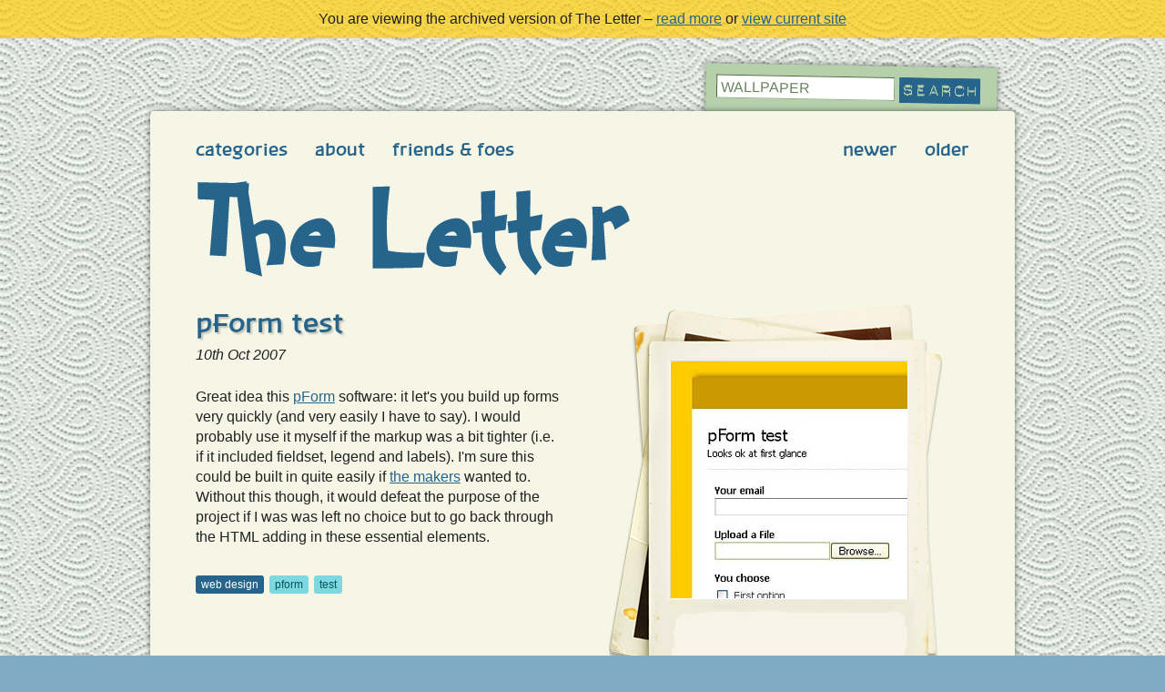

--- FILE ---
content_type: text/html; charset=UTF-8
request_url: http://archive.theletter.co.uk/index/2730/pform+test
body_size: 3332
content:
<!doctype html>
<html lang="en" class="no-js">
<head>
<title>PForm Test</title>
<meta charset="utf-8">
<meta name="robots" content="all" />
<meta name="keywords" content="pform,test" />
<meta name="description" content="Great idea this pForm software: it let's you build up forms very quickly (and very easily I have to say). I would probably use it myself if the markup" />
<meta name="copyright" content="Blair Millen 2003-2026" />
<meta name="author" content="Blair Millen" />
<meta name="viewport" content="width=device-width; initial-scale=1.0; maximum-scale=1.0;">
<link rel="canonical" href="https://theletter.co.uk/blog/2730/pform+test" /><link rel="shortcut icon" href="/favicon.ico">
<link rel="apple-touch-icon" href="/apple-touch-icon.png">
<link rel="meta" href="/docs/labels.rdf" type="application/rdf+xml" title="ICRA labels" />
<link rel="stylesheet" href="/css/default.css">
</head>
<body id="index_1" class="t1">
	<div class="archive">You are viewing the archived version of The Letter &ndash; <a href="/index/6598/the+end+of+an+era">read more</a> or <a href="http://theletter.co.uk/">view current site</a></div>
	<div id="sfb">
  	<div id="sfbak"></div>
    <div id="container">
    
    			<form action="/searchit/" method="get" id="searchform" role="search"><fieldset><legend>search this site</legend><label for="search"><input type="text" id="search" name="q" accesskey="s" value="wallpaper" /></label><input class="button" type="image" src="/images/site/search_button.gif" name="do_search" alt="Search" /></fieldset></form>
				
		<div id="header">
    	<ul class="nav2" role="navigation">
<li><a href="/index/2731/stone+deaf+pilots">newer</a></li><li><a href="/index/2729/octogen+-+square+bells">older</a></li></ul>
<ul class="nav1" role="navigation">
<li><a href="https://archive.theletter.co.uk/categories.php">categories</a></li>
	<li><a href="https://archive.theletter.co.uk/about.php">about</a></li>
	<li><a href="https://archive.theletter.co.uk/friends-and-foes.php">friends & foes</a></li>
	
</ul>
    	<p><a href="/"><img src="/images/site/theletter.png" alt="The Letter" /></a></p>
    	    			</div><!-- end header -->
			<div id="content">
<div id="blogpost" role="main">
<div id="polaroid">
<img src="/images/lc/pform.jpg" alt="pForm test" />
</div>
<h1>pForm test</h1><p><em>10th Oct 2007</em></p><!-- Generated by XStandard version 2.0.0.0 on 2007-10-10T09:05:28 --><p>Great idea this <a href="http://www.phpform.org">pForm</a> software: it let's you build up forms very quickly (and very easily I have to say). I would probably use it myself if the markup was a bit tighter (i.e. if it included fieldset, legend and labels). I'm sure this could be built in quite easily if <a href="http://www.appnitro.com">the makers</a> wanted to. Without this though, it would defeat the purpose of the project if I was was left no choice but to go back through the HTML adding in these essential elements.</p><div id="tagsbox">
<p id="tags"><a href="/index/categories/web+design" id="category_tag">web design</a> <a href="/tag/pform" rel="tag">pform</a> <a href="/tag/test" rel="tag">test</a></p></div><!-- end tagsbox -->
</div><!-- end blogpost -->
<div id="related">
<h1>Possibly related?</h1><p id="m">Based on the tags from this post.</p>
<div class="blog">
		<a href="/index/4326/five+second+test">
			<h2>Five second test</h2><p style="margin: 7em 1.5em 1.5em;">						The five second test is a simple usability test that helps you measure the effectiveness of your user interfaces. Upload your screenshots and ge [...]</p></a>
		<ul>
			<li class="btt"><a href="#top">up &uarr;</a></li>
			<li><a href="/index/categories/usability" title="category">usability</a></li>
			<li><em>27th Oct 2008</em></li>
		</ul>
		</div><!-- end blog --><div class="blog">
		<a href="/index/4763/exact+pregnancy+test">
			<h2>Exact pregnancy test</h2><p><img src="/images/lc/pregnancy_test.jpg" alt="Exact pregnancy test" /></p></a>
		<ul>
			<li class="btt"><a href="#top">up &uarr;</a></li>
			<li><a href="/index/categories/advertising" title="category">advertising</a></li>
			<li><em>5th Mar 2009</em></li>
		</ul>
		</div><!-- end blog --><div class="blog">
		<a href="/index/2297/firefox+3+passes+acid+2+test+(eventually)">
			<h2>Firefox 3 passes Acid 2 Test (eventually)</h2><p style="margin: 7em 1.5em 1.5em;">The latest nightly build of Firefox 3 passes the Acid 2 test. [...]</p></a>
		<ul>
			<li class="btt"><a href="#top">up &uarr;</a></li>
			<li><a href="/index/categories/css" title="category">css</a></li>
			<li><em>16th Dec 2006</em></li>
		</ul>
		</div><!-- end blog --><div class="blog">
		<a href="/index/1103/acid2+browser+test">
			<h2>Acid2 Browser Test</h2><p style="margin: 7em 1.5em 1.5em;">The  Web Standards Project discusses the The Acid2 Browser Test.  Acid2 is a  test page, written to help browser vendors ensure proper support for web [...]</p></a>
		<ul>
			<li class="btt"><a href="#top">up &uarr;</a></li>
			<li><a href="/index/categories/web+design" title="category">web design</a></li>
			<li><em>13th Apr 2005</em></li>
		</ul>
		</div><!-- end blog --><div class="blog">
		<a href="/index/406/the+geek+test">
			<h2>The Geek Test</h2><p style="margin: 7em 1.5em 1.5em;">Do The Geek Test to see how you rate. [...]</p></a>
		<ul>
			<li class="btt"><a href="#top">up &uarr;</a></li>
			<li><a href="/index/categories/fun" title="category">fun</a></li>
			<li><em>1st Jun 2004</em></li>
		</ul>
		</div><!-- end blog --><div class="blog">
		<a href="/index/6303/consequence+-+test+deam">
			<h2>Consequence - Test Deam</h2><p><img src="/images/lc/consequence-test-dream.jpg" alt="Consequence - Test Deam" /></p></a>
		<ul>
			<li class="btt"><a href="#top">up &uarr;</a></li>
			<li><a href="/index/categories/music" title="category">music</a></li>
			<li><em>21st Dec 2011</em></li>
		</ul>
		</div><!-- end blog --><div class="blog">
		<a href="/index/3414/css+type+test">
			<h2>CSS Type Test</h2><p><img src="/images/lc/csstypetest.gif" alt="CSS Type Test" /></p></a>
		<ul>
			<li class="btt"><a href="#top">up &uarr;</a></li>
			<li><a href="/index/categories/css" title="category">css</a></li>
			<li><em>4th Mar 2008</em></li>
		</ul>
		</div><!-- end blog --><div class="blog">
		<a href="/index/5305/test+card+plate">
			<h2>Test card plate</h2><p><img src="/images/lc/test_card_plate.jpg" alt="Test card plate" /></p></a>
		<ul>
			<li class="btt"><a href="#top">up &uarr;</a></li>
			<li><a href="/index/categories/design" title="category">design</a></li>
			<li><em>20th Sep 2009</em></li>
		</ul>
		</div><!-- end blog --><div class="blog">
		<a href="/index/4470/eye+test+chart+calendar">
			<h2>Eye test chart calendar</h2><p><img src="/images/lc/eye_test_chart_calendar.jpg" alt="Eye test chart calendar" /></p></a>
		<ul>
			<li class="btt"><a href="#top">up &uarr;</a></li>
			<li><a href="/index/categories/design" title="category">design</a></li>
			<li><em>9th Dec 2008</em></li>
		</ul>
		</div><!-- end blog --><div class="blog">
		<a href="/index/4647/please+stand+by">
			<h2>Please stand by</h2><p><img src="/images/lc/test_pattern.gif" alt="Please stand by" /></p></a>
		<ul>
			<li class="btt"><a href="#top">up &uarr;</a></li>
			<li><a href="/index/categories/fun" title="category">fun</a></li>
			<li><em>3rd Feb 2009</em></li>
		</ul>
		</div><!-- end blog --><div class="blog">
		<a href="/index/58/test+browser+size">
			<h2>test browser size</h2><p style="margin: 7em 1.5em 1.5em;">Very handy  page for testing what your website design will look like in a 640 x 480 pixel  browser!. [...]</p></a>
		<ul>
			<li class="btt"><a href="#top">up &uarr;</a></li>
			<li><a href="/index/categories/web+design" title="category">web design</a></li>
			<li><em>19th Oct 2003</em></li>
		</ul>
		</div><!-- end blog --><div class="blog">
		<a href="/index/4363/test+page+clock">
			<h2>Test page clock</h2><p><img src="/images/lc/test_page_clock.jpg" alt="Test page clock" /></p></a>
		<ul>
			<li class="btt"><a href="#top">up &uarr;</a></li>
			<li><a href="/index/categories/design" title="category">design</a></li>
			<li><em>5th Nov 2008</em></li>
		</ul>
		</div><!-- end blog --></div><!-- related -->

</div>
<!-- end content -->
      
            <hr />
              
      <div id="catsBox"><h2>Categories</h2><div id="cats">
<ol class="tag_cloud">
<li class="s2"><a href="/index/categories/software" title="166 posts">software</a></li>
<li class="s2"><a href="/index/categories/browsers" title="143 posts">browsers</a></li>
<li class="s3"><a href="/index/categories/music" title="657 posts">music</a></li>
<li class="s2"><a href="/index/categories/accessibility" title="235 posts">accessibility</a></li>
<li class="s3"><a href="/index/categories/fun" title="546 posts">fun</a></li>
<li class="s2"><a href="/index/categories/useful" title="149 posts">useful</a></li>
<li class="s1"><a href="/index/categories/news" title="76 posts">news</a></li>
<li class="s3"><a href="/index/categories/web+design" title="514 posts">web design</a></li>
<li class="s1"><a href="/index/categories/flash" title="52 posts">flash</a></li>
<li class="s1"><a href="/index/categories/web" title="74 posts">web</a></li>
<li class="s6"><a href="/index/categories/art" title="1329 posts">art</a></li>
<li class="s1"><a href="/index/categories/films" title="52 posts">films</a></li>
<li class="s2"><a href="/index/categories/css" title="159 posts">css</a></li>
<li class="s1"><a href="/index/categories/misc" title="62 posts">misc</a></li>
<li class="s1"><a href="/index/categories/typography" title="120 posts">typography</a></li>
<li class="s1"><a href="/index/categories/redesigns" title="66 posts">redesigns</a></li>
<li class="s4"><a href="/index/categories/design" title="743 posts">design</a></li>
<li class="s1"><a href="/index/categories/hardware" title="88 posts">hardware</a></li>
<li class="s2"><a href="/index/categories/real+life" title="218 posts">real life</a></li>
<li class="s1"><a href="/index/categories/books" title="49 posts">books</a></li>
<li class="s1"><a href="/index/categories/mobile+devices" title="53 posts">mobile devices</a></li>
<li class="s1"><a href="/index/categories/SEO" title="19 posts">SEO</a></li>
<li class="s1"><a href="/index/categories/email" title="25 posts">email</a></li>
<li class="s1"><a href="/index/categories/programming" title="84 posts">programming</a></li>
<li class="s1"><a href="/index/categories/animation" title="13 posts">animation</a></li>
<li class="s1"><a href="/index/categories/album+reviews" title="33 posts">album reviews</a></li>
<li class="s1"><a href="/index/categories/images" title="100 posts">images</a></li>
<li class="s1"><a href="/index/categories/games" title="60 posts">games</a></li>
<li class="s1"><a href="/index/categories/bizarre" title="33 posts">bizarre</a></li>
<li class="s1"><a href="/index/categories/cameras" title="18 posts">cameras</a></li>
<li class="s1"><a href="/index/categories/logo" title="34 posts">logo</a></li>
<li class="s1"><a href="/index/categories/blogs" title="26 posts">blogs</a></li>
<li class="s1"><a href="/index/categories/colour" title="11 posts">colour</a></li>
<li class="s1"><a href="/index/categories/social+networking" title="25 posts">social networking</a></li>
<li class="s1"><a href="/index/categories/fashion" title="44 posts">fashion</a></li>
<li class="s1"><a href="/index/categories/ecommerce" title="9 posts">ecommerce</a></li>
<li class="s1"><a href="/index/categories/architecture" title="41 posts">architecture</a></li>
<li class="s1"><a href="/index/categories/marketing" title="7 posts">marketing</a></li>
<li class="s1"><a href="/index/categories/business" title="7 posts">business</a></li>
<li class="s1"><a href="/index/categories/usability" title="6 posts">usability</a></li>
<li class="s1"><a href="/index/categories/advertising" title="72 posts">advertising</a></li>
<li class="s1"><a href="/index/categories/compies" title="27 posts">compies</a></li>
<li class="s1"><a href="/index/categories/icons" title="11 posts">icons</a></li>
<li class="s1"><a href="/index/categories/food" title="15 posts">food</a></li>
<li class="s1"><a href="/index/categories/domain+names" title="3 posts">domain names</a></li>
<li class="s1"><a href="/index/categories/technology" title="5 posts">technology</a></li>
<li class="s1"><a href="/index/categories/magazines" title="15 posts">magazines</a></li>
<li class="s1"><a href="/index/categories/ideas" title="9 posts">ideas</a></li>
<li class="s1"><a href="/index/categories/audio+visual" title="37 posts">audio visual</a></li>
<li class="s1"><a href="/index/categories/branding" title="6 posts">branding</a></li>
<li class="s2"><a href="/index/categories/link+dump" title="150 posts">link dump</a></li>
</ol>
</div>
</div><!-- end catsBox -->
			      
            <hr />
      
      <div id="subscribeBox"><h2>Subscribe</h2></div><!-- end subscribeBox -->
            
      <hr />
      
      <div id="footer">
				<ul class="nav2" role="navigation">
<li><a href="/index/2731/stone+deaf+pilots">newer</a></li><li><a href="/index/2729/octogen+-+square+bells">older</a></li></ul>
<ul class="nav1">
<li><a href="#top">top</a></li>

</ul>
      </div><!-- end footer -->
          </div><!-- end container -->
  </div><!-- end sfb -->
</body>
</html>
